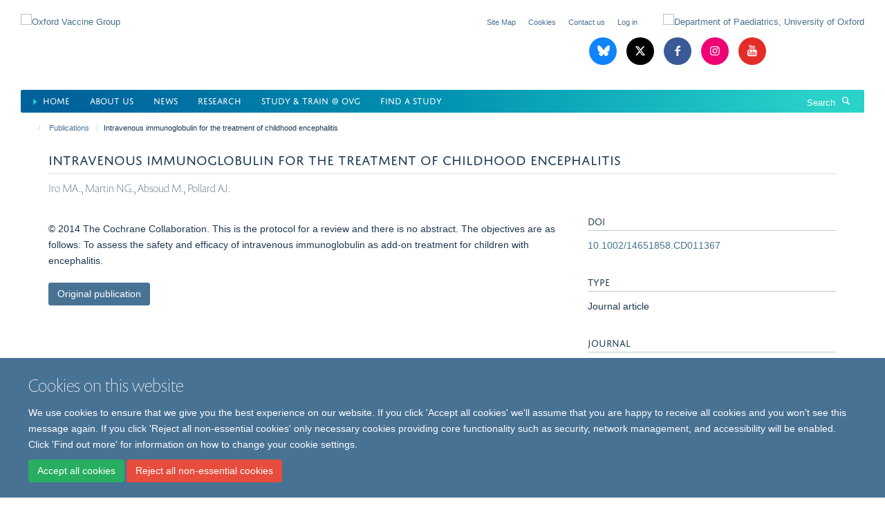

--- FILE ---
content_type: text/html;charset=utf-8
request_url: https://www.ovg.ox.ac.uk/publications/824841?643cf37a-0664-11ee-a41b-06764d77d490
body_size: 9085
content:
<!doctype html>
<html xmlns="http://www.w3.org/1999/xhtml" lang="en" xml:lang="en">

    <head><base href="https://www.ovg.ox.ac.uk/publications/824841/" />
        <meta charset="utf-8" />
        <meta name="viewport" content="width=device-width, initial-scale=1.0" />
        <meta name="apple-mobile-web-app-capable" content="yes" />
        <meta name="apple-mobile-web-app-title" content="Haiku" />
        
        <meta http-equiv="Content-Type" content="text/html; charset=utf-8" /><meta name="citation_title" content="Intravenous immunoglobulin for the treatment of childhood encephalitis" /><meta name="citation_author" content="Iro MA." /><meta name="citation_author" content="Martin NG." /><meta name="citation_author" content="Absoud M." /><meta name="citation_author" content="Pollard AJ." /><meta name="citation_publication_date" content="2014/11/04" /><meta name="citation_journal_title" content="Cochrane Database of Systematic Reviews" /><meta name="citation_volume" content="2014" /><meta content="© 2014 The Cochrane Collaboration. This is the protocol for a review and there is no abstract. The objectives are as follows: To assess the safety and efficacy of intravenous immunoglobulin as add-on treatment for children with encephalitis." name="description" /><meta name="google-site-verification" content="DdVlBNNimIDRpKPPNpIxJTwWxF3svcskMxGSn_9xvgw" /><meta name="google-site-verification" content="DdVlBNNimIDRpKPPNpIxJTwWxF3svcskMxGSn_9xvgw" /><meta name="og:title" content="Intravenous immunoglobulin for the treatment of childhood encephalitis" /><meta name="og:description" content="© 2014 The Cochrane Collaboration. This is the protocol for a review and there is no abstract. The objectives are as follows: To assess the safety and efficacy of intravenous immunoglobulin as add-on treatment for children with encephalitis." /><meta name="og:url" content="https://www.ovg.ox.ac.uk/publications/824841" /><meta name="twitter:card" content="summary" /><meta name="twitter:site" content="@OxfordVacGroup" /><meta name="twitter:title" content="Intravenous immunoglobulin for the treatment of childhood encephalitis" /><meta name="twitter:description" content="© 2014 The Cochrane Collaboration. This is the protocol for a review and there is no abstract. The objectives are as follows: To assess the safety and efficacy of intravenous immunoglobulin as add-on treatment for children with encephalitis." /><meta name="generator" content="Plone - http://plone.org" /><meta itemprop="url" content="https://www.ovg.ox.ac.uk/publications/824841" /><title>Intravenous immunoglobulin for the treatment of childhood encephalitis — Oxford Vaccine Group</title>
        
        
        
        
        
    <link rel="stylesheet" type="text/css" media="screen" href="https://www.ovg.ox.ac.uk/portal_css/Turnkey%20Theme/resourcecollective.cookielawcookielaw-cachekey-a510b6ace89ba0c45c4c1946b4c787a9.css" /><link rel="stylesheet" type="text/css" href="https://www.ovg.ox.ac.uk/portal_css/Turnkey%20Theme/themebootstrapcssselect2-cachekey-9b9108f2a127c2c8a5496b091cb4794f.css" /><link rel="stylesheet" type="text/css" href="https://www.ovg.ox.ac.uk/portal_css/Turnkey%20Theme/themebootstrapcssmagnific.popup-cachekey-1eaa454aa11c0a4df2d51f8fd02bd6be.css" /><link rel="stylesheet" type="text/css" media="screen" href="https://www.ovg.ox.ac.uk/portal_css/Turnkey%20Theme/resourcecollective.covercsscover-cachekey-bc720f1eb0b248e1082e0c9f9e06e7fb.css" /><link rel="stylesheet" type="text/css" media="screen" href="https://www.ovg.ox.ac.uk/portal_css/Turnkey%20Theme/resourcehaiku.coveroverlays-cachekey-7103f930aa610d07856d043a9a2269a6.css" /><link rel="stylesheet" type="text/css" href="https://www.ovg.ox.ac.uk/portal_css/Turnkey%20Theme/resourcehaiku.coverhaiku.chooser-cachekey-f8f0c28ccd03446307675f0192a87b02.css" /><link rel="stylesheet" type="text/css" href="https://www.ovg.ox.ac.uk/portal_css/Turnkey%20Theme/resourcehaiku.widgets.imagehaiku.image.widget-cachekey-2683a651afa0d27f6fc534f07bfa9e02.css" /><link rel="stylesheet" type="text/css" media="screen" href="https://www.ovg.ox.ac.uk/++resource++haiku.core.vendor/prism.min.css" /><link rel="canonical" href="https://www.ovg.ox.ac.uk/publications/824841" /><link rel="search" href="https://www.ovg.ox.ac.uk/@@search" title="Search this site" /><link rel="shortcut icon" type="image/x-icon" href="https://www.ovg.ox.ac.uk/favicon.ico?v=c1f2504a-f983-11f0-8db4-211d534a1a5f" /><link rel="apple-touch-icon" href="https://www.ovg.ox.ac.uk/apple-touch-icon.png?v=c1f2504b-f983-11f0-8db4-211d534a1a5f" /><script type="text/javascript" src="https://www.ovg.ox.ac.uk/portal_javascripts/Turnkey%20Theme/resourcecollective.cookielawcookielaw_disabler-cachekey-41260f597e102d714788770c7c0636a1.js"></script><script type="text/javascript" src="https://www.ovg.ox.ac.uk/portal_javascripts/Turnkey%20Theme/themebootstrapjsvendorrespond-cachekey-016cad95f2656035e1a2180c09f6c51a.js"></script><script type="text/javascript" src="https://www.ovg.ox.ac.uk/portal_javascripts/Turnkey%20Theme/resourceplone.app.jquery-cachekey-c86b7ea2aa61e077c8518ce82820c995.js"></script><script type="text/javascript" src="https://www.ovg.ox.ac.uk/portal_javascripts/Turnkey%20Theme/++theme++bootstrap/js/vendor/bootstrap.js"></script><script type="text/javascript" src="https://www.ovg.ox.ac.uk/portal_javascripts/Turnkey%20Theme/themebootstrapjspluginsvendorjquery.trunk8-cachekey-1cef5fd884a52c21797d21ad91df0de6.js"></script><script type="text/javascript" src="https://www.ovg.ox.ac.uk/portal_javascripts/Turnkey%20Theme/plone_javascript_variables-cachekey-310ed2546893b6ed4e825b7db2a18986.js"></script><script type="text/javascript" src="https://www.ovg.ox.ac.uk/portal_javascripts/Turnkey%20Theme/resourceplone.app.jquerytools-cachekey-e405187034de35b72578f405fa2c3ee5.js"></script><script type="text/javascript" src="https://www.ovg.ox.ac.uk/portal_javascripts/Turnkey%20Theme/mark_special_links-cachekey-17f5e8c174ede5f221603335d6a5bb39.js"></script><script type="text/javascript" src="https://www.ovg.ox.ac.uk/portal_javascripts/Turnkey%20Theme/resourceplone.app.discussion.javascriptscomments-cachekey-9bc6e4dc90f6a4ce16b5b89ab2c36f44.js"></script><script type="text/javascript" src="https://www.ovg.ox.ac.uk/portal_javascripts/Turnkey%20Theme/themebootstrapjspluginsvendorselect2-cachekey-f9b35bbc195f703d937048b8416678e2.js"></script><script type="text/javascript" src="https://www.ovg.ox.ac.uk/portal_javascripts/Turnkey%20Theme/++theme++bootstrap/js/plugins/vendor/jquery.html5-placeholder-shim.js"></script><script type="text/javascript" src="https://www.ovg.ox.ac.uk/portal_javascripts/Turnkey%20Theme/++theme++bootstrap/js/vendor/hammer.js"></script><script type="text/javascript" src="https://www.ovg.ox.ac.uk/portal_javascripts/Turnkey%20Theme/themebootstrapjspluginshaikujquery.navigation-portlets-cachekey-9e310250ea78a84fc1f243ec444cafac.js"></script><script type="text/javascript" src="https://www.ovg.ox.ac.uk/portal_javascripts/Turnkey%20Theme/themebootstrapjspluginsvendormasonry-cachekey-da7f2adfafd860803ea0252fced03ee1.js"></script><script type="text/javascript" src="https://www.ovg.ox.ac.uk/portal_javascripts/Turnkey%20Theme/themebootstrapjspluginsvendorimagesloaded-cachekey-fc7f954b6663eaab8118192e28b77a19.js"></script><script type="text/javascript" src="https://www.ovg.ox.ac.uk/portal_javascripts/Turnkey%20Theme/++theme++bootstrap/js/plugins/vendor/jquery.lazysizes.js"></script><script type="text/javascript" src="https://www.ovg.ox.ac.uk/portal_javascripts/Turnkey%20Theme/++theme++bootstrap/js/plugins/vendor/jquery.magnific.popup.js"></script><script type="text/javascript" src="https://www.ovg.ox.ac.uk/portal_javascripts/Turnkey%20Theme/themebootstrapjspluginsvendorjquery.toc-cachekey-5ae9207d660e5c979f93ac727a8f9004.js"></script><script type="text/javascript" src="https://www.ovg.ox.ac.uk/portal_javascripts/Turnkey%20Theme/++theme++bootstrap/js/turnkey-various.js"></script><script type="text/javascript" src="https://www.ovg.ox.ac.uk/portal_javascripts/Turnkey%20Theme/resourcehaiku.profiles.jshaiku.profiles-cachekey-c0048a77bd9ef7ef2ba190bd63d7e574.js"></script><script type="text/javascript" src="https://www.ovg.ox.ac.uk/portal_javascripts/Turnkey%20Theme/resourcehaiku.widgets.imagehaiku.image.widget-cachekey-2d3a9ac6b0fb8286c07fbdd49b3f9fc7.js"></script><script type="text/javascript" src="https://www.ovg.ox.ac.uk/portal_javascripts/Turnkey%20Theme/resourcecollective.cookielawcookielaw_banner-cachekey-a1d3de53ed61261f47cdf7f6a3f14451.js"></script><script type="text/javascript">
        jQuery(function($){
            if (typeof($.datepicker) != "undefined"){
              $.datepicker.setDefaults(
                jQuery.extend($.datepicker.regional[''],
                {dateFormat: 'mm/dd/yy'}));
            }
        });
        </script><script async="" src="https://www.googletagmanager.com/gtag/js?id=G-GPS1L2J075"></script><script>
  window.dataLayer = window.dataLayer || [];
  function gtag(){dataLayer.push(arguments);}
  gtag('js', new Date());

  gtag('config', 'G-GPS1L2J075');
</script><script async="" src="https://www.googletagmanager.com/gtag/js?id=G-FLBGMLJWG9"></script><script>
window.dataLayer = window.dataLayer || [];
function gtag(){dataLayer.push(arguments);}
gtag('js', new Date());
gtag('config', 'G-FLBGMLJWG9');
</script><script type="text/javascript" src="https://d1bxh8uas1mnw7.cloudfront.net/assets/embed.js"></script>
    <link href="https://www.ovg.ox.ac.uk/++theme++sublime-pattens-blue/screen.css" rel="stylesheet" />
  
    <link href="https://www.ovg.ox.ac.uk/++theme++sublime-pattens-blue/style.css" rel="stylesheet" />
  <style type="text/css" class="extra-css" id="global-extra-css">@media only screen and (min-width: 1205px) {
    #primary-logo img {
        max-width : 600px !important;
        margin-top : 20px;
        }
    }


    .table-podcast-series tr td {
        vertical-align: middle !important;
        text-align: center !important;
        border-bottom: 1px solid #041e43 !important;
        background-color: #59c5cc38 !important;
        padding : 3px !important;    
    }

    .table-podcast-series tr td img {
        max-width: 32px !important;
    }


    .table-podcasts {
        max-width: initial !important;
        width: initial !important;
        background-color: #fff; 
        border-radius: 20px;       
    }

    .table-podcasts tr td {
        padding : 3px !important;
        vertical-align: middle !important;
        font-weight: inherit !important;
        color : #041e43 !important;
    }

    .table-podcasts tr:first-child td {
        padding-left: 10px !important;
    }

    .table-podcasts tr:last-child td {
        padding-right: 10px !important;
    }

    .table-podcasts img {
        max-width: 32px !important;
    }
    
    #siteaction-contact {
        display : none !important;
    }
    
    #siteaction-accessibility {
        display : none !important;
    }
    
    .media-list.list-horizontal.list-scrolling {
        margin-bottom : -30px !important;
    }
    
    .list-scroll__control {
        top : 20px !important;
        height : 90% !important;    
    }
    
    h1 {
        font-size : 3rem !important;
    }
    .bottom-margin-3px {
            margin-bottom : 3px;
    }

    .social-sharing a.btn {
        border-width: 0px 1px 1px 0px !important;
        border-color: #d6eef4 !important;
        border-radius: 0px;
        padding: 1px 10px;
        color: #0b7893 !important;      
        margin: 10px 3px;
    }

    .social-sharing a.btn:hover {
        color: #2b5fc4 !important;
        outline: 1px solid;
    }

    .glyphicon-rss {
        background-color: #428bca !important;
    }

    .label {
        border-radius: 0px !important;
    }

    #powered-by-haiku {
        display:none !important;
    }
    ul.nav.navbar-nav li.active a {
        color : #00619a !important;
    }

    ul.nav.navbar-nav li.active a::before {
      content: "⏵ ";
      color: #27cec7;
    }
    
    .portaltype-researchgroup .figure-primary  img {
        border-radius: 20px;
    }
    
    .portaltype-researchgroup  .lead {
        background-color: #1d3850 !important;
        padding: 20px 20px !important;
        border-radius: 0px;
        color: #fff;
        font-size: 1.4rem !important;
        font-weight: normal !important;
    }

    .nav-tabs > li > a {
        background-color: #f4efef !important;
    }
    
    .nav-tabs > li.active > a {
        background-color: #fff !important;
    }

    .page-header h1 {
        font-family: "jaf-domus-titling-web", helvetica, arial, sans-serif;
        font-size: 1.53846rem !important;
        text-transform: uppercase;
        font-weight: normal;
        border-bottom: 1px solid #ddd;
        margin-top: 0;
        padding-bottom: 10px;
    }

    #site-content > p.lead {
        text-align: start;
        background-color: aliceblue;
        padding: 5px;
    }
    
    .listing-item-profile .img-thumbnail {
        border: 1px solid #f8f3f3 !important;
        padding: 0px !important;
        border-radius: 0px !important;
      }


      #site-header.container nav div.row {
        background: linear-gradient(90deg, rgba(0,98,155,1) 5%, rgba(0,147,178,1) 50%, rgba(42,210,201,1) 95%);
        color: #fff !important;
        margin-left: 0px;
        margin-right: 0px;
        border-radius: 2px;
    }
    
    ul.nav.navbar-nav > li.dropdown > a {
        color : #fff !important;
    }
    
    ul.nav.navbar-nav > li.dropdown > a:hover  {
        color : #aff4ea !important;
    }
    
    
    #site-header nav, #site-parent__header nav {
        border-bottom-color: #fff !important;
    }

    #site-search .input-group .input-group-btn .btn {
        color : #fff !important;
    }

    #site-search .input-group .form-control::placeholder {
        color : #fff !important;
    }

    #site-search .input-group .form-control {
        color : #fff !important;
    }

    

    #site-search .input-group {
        border : 0px !important;
    }

    footer .brand-icons i {
        border-radius : 0px !important;
        border : 1px solid #fff !important;
    }

    footer .brand-icons {
        background: linear-gradient(90deg, rgba(0,98,155,1) 5%, rgba(0,147,178,1) 50%, rgba(42,210,201,1) 95%);
    }

    #site-header > .container {
        width : 100% !important;
    }
    .glyphicon-blog::before {
        content: ' ';
      }
    .glyphicon-blog {
        background-image: url("data:image/svg+xml,%3C%3Fxml%20version%3D%221.0%22%20encoding%3D%22UTF-8%22%3F%3E%3Csvg%20width%3D%22600%22%20height%3D%22530%22%20version%3D%221.1%22%20xmlns%3D%22http%3A%2F%2Fwww.w3.org%2F2000%2Fsvg%22%3E%3Cpath%20d%3D%22m135.72%2044.03c66.496%2049.921%20138.02%20151.14%20164.28%20205.46%2026.262-54.316%2097.782-155.54%20164.28-205.46%2047.98-36.021%20125.72-63.892%20125.72%2024.795%200%2017.712-10.155%20148.79-16.111%20170.07-20.703%2073.984-96.144%2092.854-163.25%2081.433%20117.3%2019.964%20147.14%2086.092%2082.697%20152.22-122.39%20125.59-175.91-31.511-189.63-71.766-2.514-7.3797-3.6904-10.832-3.7077-7.8964-0.0174-2.9357-1.1937%200.51669-3.7077%207.8964-13.714%2040.255-67.233%20197.36-189.63%2071.766-64.444-66.128-34.605-132.26%2082.697-152.22-67.108%2011.421-142.55-7.4491-163.25-81.433-5.9562-21.282-16.111-152.36-16.111-170.07%200-88.687%2077.742-60.816%20125.72-24.795z%22%20fill%3D%22%23fff%22%2F%3E%3C%2Fsvg%3E");
        background-size: 28px auto;
        background-color: #1185fe !important;
        background-repeat: no-repeat;
        background-position-x: 6px;
        background-position-y: 8px;
    }

    .border-5-white {
        border : 5px solid white;
    }    
    .border-1-black {
        border : 1px solid black;
    }
    
    .cs-bivista-grad {
        background-image: linear-gradient(to right bottom, #ffa40a, #ffac06, #feb504, #fdbd05, #fcc509);
    }

    .panel.panel-default.nav-style-horizontal {       
        color: white;
        margin-top: 10px;
        margin-bottom: 0px;
    }

       .panel.panel-default.nav-style-horizontal .panel-heading {
        display: none;
       }

        .panel.panel-default.nav-style-horizontal ul {
            background-color: #002147;
            margin : 0px;
            padding : 0px;
        }


       .panel.panel-default.nav-style-horizontal li {
            color: white;
            border-right: 2px solid #f79323;
            padding: 10px;
            border-bottom : 0px !important;
            margin-left : 5px;
            width : 130px !important;
        }

        .panel.panel-default.nav-style-horizontal li.active {
    background-color: #f79323 !important;
    }

        .panel.panel-default.nav-style-horizontal li:hover {
            color: white;
            background-color: #f79323;

        }

        .panel.panel-default.nav-style-horizontal li a {
            color: white !important;
            text-decoration: none !important;
        }

        .panel.panel-default.nav-style-horizontal .panel-body {
            padding : 0px  !important;
        }

        .left.carousel-control span, .right.carousel-control span  {
            border-radius: 0 !important;
            background-color: #002147 !important;
        }</style></head>

    <body class="template-view portaltype-publication site-Plone section-publications subsection-824841 userrole-anonymous no-toolbar mount-ovg layout-fullwidth-header-footer" dir="ltr"><div id="cookienotification">

    <div class="container">
    
        <div class="row">
        
            <div class="col-md-12">
                <h2>
                    Cookies on this website
                </h2>
                
            </div>
        
            <div class="col-md-12">
                <p>
                    We use cookies to ensure that we give you the best experience on our website. If you click 'Accept all cookies' we'll assume that you are happy to receive all cookies and you won't see this message again. If you click 'Reject all non-essential cookies' only necessary cookies providing core functionality such as security, network management, and accessibility will be enabled. Click 'Find out more' for information on how to change your cookie settings.
                </p>
                
            </div>
    
            <div class="col-md-12">
                <a class="btn btn-success cookie-continue" href="https://www.ovg.ox.ac.uk/@@enable-cookies?&amp;came_from=https://www.ovg.ox.ac.uk/publications/824841">Accept all cookies</a>
                <a class="btn btn-danger cookie-disable" href="https://www.ovg.ox.ac.uk/@@disable-cookies?came_from=https://www.ovg.ox.ac.uk/publications/824841">Reject all non-essential cookies</a>
                
            </div> 
            
        </div>
    
    </div>
     
</div><div id="site-wrapper" class="container-fluid">

            <div class="modal fade" id="modal" tabindex="-1" role="dialog" aria-hidden="true"></div>

            

            

            <div id="site-header" class="container">

                <div id="site-status"></div>

                

                <header class="row">
                    <div class="col-xs-10 col-sm-6">
                        <a id="primary-logo" title="Oxford Vaccine Group" href="https://www.ovg.ox.ac.uk"><img src="https://www.ovg.ox.ac.uk/images/main/oxford_vaccine_group.png" alt="Oxford Vaccine Group" /></a>
                    </div>
                    <div class="col-sm-6 hidden-xs">
                        <div class="heading-spaced">
                            <div id="site__secondary-logo">
                                
        <a href="https://www.paediatrics.ox.ac.uk/" title="Department of Paediatrics, University of Oxford" target="_blank" rel="noopener"><img src="https://www.ovg.ox.ac.uk/images/main/oxford_uni_paeds.png" alt="Department of Paediatrics, University of Oxford" class="img-responsive logo-secondary" /></a>
    
                            </div>
                            <div id="site-actions">

        <ul class="list-unstyled list-inline text-right">
    
            
    
            
                
                    <li id="siteaction-sitemap">
                        <a href="https://www.ovg.ox.ac.uk/sitemap" title="" accesskey="3">Site Map</a>
                    </li>
                
            
            
                
                    <li id="siteaction-accessibility">
                        <a href="https://www.ovg.ox.ac.uk/accessibility" title="" accesskey="0">Accessibility</a>
                    </li>
                
            
            
                
                    <li id="siteaction-contact">
                        <a href="https://www.ovg.ox.ac.uk/contact-info" title="" accesskey="9">Contact</a>
                    </li>
                
            
            
                
                    <li id="siteaction-cookie-policy">
                        <a href="https://www.ovg.ox.ac.uk/cookies" title="" accesskey="">Cookies</a>
                    </li>
                
            
            
                
                    <li id="siteaction-contact-us">
                        <a href="https://www.ovg.ox.ac.uk/about-us/contact-us" title="" accesskey="">Contact us</a>
                    </li>
                
            
            
                
                    <li id="siteaction-login">
                        <a href="https://www.ovg.ox.ac.uk/Shibboleth.sso/Login?target=https://www.ovg.ox.ac.uk/shibboleth_loggedin?came_from=https://www.ovg.ox.ac.uk/publications/824841" title="" accesskey="">Log in</a>
                    </li>
                
            
    
        </ul>
    </div><div class="social-following item-actions brand-icons">
        
            
        
        <a href="https://bsky.app/profile/ovg.ox.ac.uk" title="Follow us on Bluesky">
            <i class="glyphicon-bluesky" aria-label="Bluesky"></i>
        </a>
    
    
        
        
            
        
        <a href="https://twitter.com/OxfordVacGroup" title="Follow us on X">
            <i class="glyphicon-twitter" aria-label="X"></i>
        </a>
    
    
        
        
            
        
        <a href="https://www.facebook.com/oxfordvaccinegroup/" title="Follow us on Facebook">
            <i class="glyphicon-facebook" aria-label="Facebook"></i>
        </a>
    
    
        
        
            
        
        <a href="https://www.instagram.com/oxford_vaccinegroup/" title="Follow us on Instagram">
            <i class="glyphicon-instagram" aria-label="Instagram"></i>
        </a>
    
    
        
        
            
        
        <a href="https://www.youtube.com/channel/UCYXrteyY2pCqD73meusP1-A" title="Follow us on Youtube">
            <i class="glyphicon-youtube" aria-label="Youtube"></i>
        </a>
    
    
        
    </div>
                        </div>
                    </div>
                    <div class="col-xs-2 visible-xs">
                        <a href="#mmenu" role="button" class="btn btn-default" aria-label="Toggle menu">
                            <i class="glyphicon glyphicon-menu"></i>
                        </a>
                    </div>
                </header>

                <nav role="navigation">
                    <div class="row">
                        <div class="col-sm-10">
                            <div id="site-bar" class="collapse navbar-collapse">

	    <ul class="nav navbar-nav">

            

	            <li class="dropdown active" id="portaltab-index_html">
	                <a href="https://www.ovg.ox.ac.uk" title="" data-toggle="">Home</a>
                    
	            </li>

            
            

	            <li class="dropdown" id="portaltab-about">
	                <a href="https://www.ovg.ox.ac.uk/about" title="" data-toggle="">About us</a>
                    
	            </li>

            
            

	            <li class="dropdown" id="portaltab-news">
	                <a href="https://www.ovg.ox.ac.uk/news" title="" data-toggle="" data-hover="dropdown">News</a>
                    <ul class="dropdown-menu" role="menu">
                        
                            <li>
                                <a href="https://www.ovg.ox.ac.uk/upcoming-events" title="">Events</a>
                            </li>
                        
                    </ul>
	            </li>

            
            

	            <li class="dropdown" id="portaltab-research">
	                <a href="https://www.ovg.ox.ac.uk/research" title="" data-toggle="">Research</a>
                    
	            </li>

            
            

	            <li class="dropdown" id="portaltab-study">
	                <a href="https://www.ovg.ox.ac.uk/study" title="" data-toggle="">Study &amp; Train @ OVG</a>
                    
	            </li>

            
            

	            <li class="dropdown" id="portaltab-studies">
	                <a href="https://www.ovg.ox.ac.uk/studies" title="" data-toggle="">Find a Study</a>
                    
	            </li>

            

            

	    </ul>

    </div>
                        </div>
                        <div class="col-sm-2">
                            <form action="https://www.ovg.ox.ac.uk/@@search" id="site-search" class="form-inline" role="form">
                                <div class="input-group">
                                    <label class="sr-only" for="SearchableText">Search</label>
                                    <input type="text" class="form-control" name="SearchableText" id="SearchableText" placeholder="Search" />
                                    <span class="input-group-btn">
                                        <button class="btn" type="submit" aria-label="Search"><i class="glyphicon-search"></i></button>
                                    </span>
                                </div>
                            </form>
                        </div>
                    </div>
                </nav>

                <div class="container">
                    <div class="row">
                        <div class="col-md-12">
                            <ol class="breadcrumb" id="site-breadcrumbs"><li><a title="Home" href="https://www.ovg.ox.ac.uk"><span class="glyphicon glyphicon-home"></span></a></li><li><a href="https://www.ovg.ox.ac.uk/publications">Publications</a></li><li class="active">Intravenous immunoglobulin for the treatment of childhood encephalitis</li></ol>
                        </div>
                    </div>
                </div>

            </div>

            <div id="content" class="container ">

                            

                            

            

        <div itemscope="" itemtype="http://schema.org/Thing">

            <meta itemprop="url" content="https://www.ovg.ox.ac.uk/publications/824841" />

            
                <div id="above-page-header">
    

</div>
            

            
                
                
                    
                        <div class="page-header">
                            <div class="row">
                                    
                                <div class="col-xs-12 col-sm-12">
                                    
                                    
                                        <h1>
                                            <span itemprop="name">Intravenous immunoglobulin for the treatment of childhood encephalitis</span>
                                            <small>
                                                
                                            </small>
                                        </h1>
                                    
                                    
                                    
                    <div id="below-page-title">
</div>
                    <h5 style="margin:10px 0">Iro MA., Martin NG., Absoud M., Pollard AJ.</h5>
                
                                    
                                </div>
                                    
                                
                                            
                            </div>
                        </div>
                    
                    
                    
                    
                 
            

            
                <div id="below-page-header"></div>
            

            
                <div id="above-page-content"></div>
            

            
                <div class="row">
        
                    <div id="site-content" class="col-sm-8">

                        

                            
                                
                            

                            
                                
                            

                            
                                
                                    
                                
                            
            
                            <div class="row">
                                <div id="site-content-body" class="col-sm-12">
            
                                    
                
                    
                        <div class="row">
                            <div class="col-sm-12">
                                <div class="altmetric-embed" data-badge-type="donut" data-condensed="true" data-doi="10.1002/14651858.CD011367" data-link-target="_blank"></div>
                            </div>
                            <script type="text/javascript">
                                _altmetric_embed_init();
                            </script>
                        </div>
                    
                    
                    <div class="row">
                        <div class="col-sm-4">
                            
                        </div>
                        <div class="col-sm-12">
                           <p style="margin-top:0">© 2014 The Cochrane Collaboration. This is the protocol for a review and there is no abstract. The objectives are as follows: To assess the safety and efficacy of intravenous immunoglobulin as add-on treatment for children with encephalitis.</p>
                        </div>
                    </div>
                
                                    
                                </div>
            
                                
            
                            </div>
            
                            
                    <p>
                        
                        <a role="button" title="Original publication" class="btn btn-default" target="_blank" rel="noopener" href="http://doi.org/10.1002/14651858.CD011367">Original publication</a>
                        
                    </p>

                    
                
                        
        
                    </div>
        
                    <div class="site-sidebar col-sm-4">
        
                        <div id="aside-page-content"></div>
              
                        

                    
                        <h5 class="publication-lead">DOI</h5>
                        <p>
                            <a href="http://doi.org/10.1002/14651858.CD011367" target="_blank" rel="noopener">10.1002/14651858.CD011367</a>
                        </p>
                    

                    
                        <h5 class="publication-lead">Type</h5>
                        <p>Journal article</p>
                    

                    
                        <h5 class="publication-lead">Journal</h5>
                        <p>Cochrane Database of Systematic Reviews</p>
                    

                    

                    

                    

                    
                        <h5 class="publication-lead">Publication Date</h5>
                        <p>04/11/2014</p>
                    

                    
                        <h5 class="publication-lead">Volume</h5>
                        <p>2014</p>
                    

                    

                    

                    

                    

                
        
                    </div>
        
                </div>
            

            
                <div id="below-page-content"></div>
            
            
        </div>

    

        
                        </div>

            <footer id="site-footer" class="container" itemscope="" itemtype="http://schema.org/WPFooter">
        <hr />
        


    <div class="social-following item-actions brand-icons">
        
            
        
        <a href="https://bsky.app/profile/ovg.ox.ac.uk" title="Follow us on Bluesky">
            <i class="glyphicon-bluesky" aria-label="Bluesky"></i>
        </a>
    
    
        
        
            
        
        <a href="https://twitter.com/OxfordVacGroup" title="Follow us on X">
            <i class="glyphicon-twitter" aria-label="X"></i>
        </a>
    
    
        
        
            
        
        <a href="https://www.facebook.com/oxfordvaccinegroup/" title="Follow us on Facebook">
            <i class="glyphicon-facebook" aria-label="Facebook"></i>
        </a>
    
    
        
        
            
        
        <a href="https://www.instagram.com/oxford_vaccinegroup/" title="Follow us on Instagram">
            <i class="glyphicon-instagram" aria-label="Instagram"></i>
        </a>
    
    
        
        
            
        
        <a href="https://www.youtube.com/channel/UCYXrteyY2pCqD73meusP1-A" title="Follow us on Youtube">
            <i class="glyphicon-youtube" aria-label="Youtube"></i>
        </a>
    
    
        
    </div>





    <div class="row" style="margin-bottom:20px">

        <div class="col-md-4">
            
                <a id="footer-logo" target="_blank" rel="noopener" href="http://www.medsci.ox.ac.uk" title="Oxford University Medical Sciences Division">
                    <img src="https://www.ovg.ox.ac.uk/images/site-logos/footer-logo" alt="" class="img-responsive logo-footer" />
                </a>
            
        </div>

        <div class="col-md-8">
            
                <div id="site-copyright">
                    ©
                    2026
                    Oxford Vaccine Group, Centre for Clinical Vaccinology and Tropical Medicine, Churchill Hospital, Old Road, Headington, Oxford, UK OX3 7LE
                </div>
            
            
                <ul id="footer-nav" class="list-inline">
                    
                        <li>
                            <a href="http://www.admin.ox.ac.uk/foi" target="_blnak" rel="noopener">Freedom of Information</a>
                        </li>
                    
                    
                        <li>
                            <a href="https://www.ovg.ox.ac.uk/privacy-notice" target="_blank" rel="noopener">Privacy Notice</a>
                        </li>
                    
                    
                        <li>
                            <a href="http://www.ox.ac.uk/copyright" target="_blank" rel="noopener">Copyright Statement</a>
                        </li>
                    
                    
                        <li>
                            <a href="https://www.ovg.ox.ac.uk/accessibility" target="_blank" rel="noopener">Accessibility Statement</a>
                        </li>
                    
                </ul>
            
        </div>
    </div>





    <div id="site-actions-footer" class="visible-xs-block" style="margin:20px 0">

        <ul class="list-unstyled list-inline text-center">

            
                
                    <li id="siteaction-sitemap">
                        <a href="https://www.ovg.ox.ac.uk/sitemap" title="Site Map" accesskey="3">Site Map</a>
                    </li>
                
            
            
                
                    <li id="siteaction-accessibility">
                        <a href="https://www.ovg.ox.ac.uk/accessibility" title="Accessibility" accesskey="0">Accessibility</a>
                    </li>
                
            
            
                
                    <li id="siteaction-contact">
                        <a href="https://www.ovg.ox.ac.uk/contact-info" title="Contact" accesskey="9">Contact</a>
                    </li>
                
            
            
                
                    <li id="siteaction-cookie-policy">
                        <a href="https://www.ovg.ox.ac.uk/cookies" title="Cookies" accesskey="">Cookies</a>
                    </li>
                
            
            
                
                    <li id="siteaction-contact-us">
                        <a href="https://www.ovg.ox.ac.uk/about-us/contact-us" title="Contact us" accesskey="">Contact us</a>
                    </li>
                
            
            
                
                    <li id="siteaction-login">
                        <a href="https://www.ovg.ox.ac.uk/Shibboleth.sso/Login?target=https://www.ovg.ox.ac.uk/shibboleth_loggedin?came_from=https://www.ovg.ox.ac.uk/publications/824841" title="Log in" accesskey="">Log in</a>
                    </li>
                
            

        </ul>
    </div>







    <div id="powered-by-haiku" class="row">
        <div class="col-xs-12 text-center">
            <a href="http://fry-it.com/haiku" target="_blank" rel="noopener"><img src="https://www.ovg.ox.ac.uk/++theme++bootstrap/images/powered-by-haiku.jpg" alt="powered by Haiku" /></a>
        </div>
    </div>





    </footer>

        </div><div id="haiku-mmenu">

            <nav id="mmenu" data-counters="true" data-searchfield="true" data-title="Menu" data-search="true">
                <ul>
                    <li>


    <a href="https://www.ovg.ox.ac.uk/about" class="state-published" title="">
        <span>About us</span>
    </a>

</li>
<li>


    <a href="https://www.ovg.ox.ac.uk/news" class="state-published" title="">
        <span>News</span>
    </a>

</li>
<li>


    <a href="https://www.ovg.ox.ac.uk/research" class="state-published" title="The Oxford Vaccine Group conducts laboratory and clinical research in many different areas related to infectious diseases and vaccination in childhood as well as adulthood. Below you can browse all the different areas we investigate.">
        <span>Research</span>
    </a>

</li>
<li>


    <a href="https://www.ovg.ox.ac.uk/study" class="state-published" title="We are committed to providing high quality education and training, together with research updates for medical professionals and all those involved in the area of vaccines and paediatric and adult infectious diseases.">
        <span>Study &amp; Train @ OVG</span>
    </a>

</li>
<li>


    <a href="https://www.ovg.ox.ac.uk/studies" class="state-published" title="">
        <span>Find a Study</span>
    </a>

<ul>
<li>


    <a href="https://www.ovg.ox.ac.uk/studies/pcv" class="state-published" title="">
        <span>PCV Study</span>
    </a>

</li>
<li>


    <a href="https://www.ovg.ox.ac.uk/studies/eclipse" class="state-published" title="">
        <span>Eclipse</span>
    </a>

</li>
<li>


    <a href="https://www.ovg.ox.ac.uk/studies/mucosal" class="state-published" title="">
        <span>Mucosal Study</span>
    </a>

</li>
<li>


    <a href="https://www.ovg.ox.ac.uk/studies/rationale15" class="state-published" title="">
        <span>RATIONALE-15</span>
    </a>

</li>
<li>


    <a href="https://www.ovg.ox.ac.uk/studies/bivista" class="state-published" title="">
        <span>BiVISTA</span>
    </a>

</li>
<li>


    <a href="https://www.ovg.ox.ac.uk/studies/bio006" class="state-published" title="">
        <span>BIO-006</span>
    </a>

<ul>
<li>


    <a href="https://www.ovg.ox.ac.uk/studies/bio006/video" class="state-published" title="">
        <span>Video</span>
    </a>

</li>

</ul>
</li>
<li>


    <a href="https://www.ovg.ox.ac.uk/studies/navigate" class="state-published" title="">
        <span>NAVIGATE</span>
    </a>

</li>
<li>


    <a href="https://www.ovg.ox.ac.uk/studies/bio004" class="state-published" title="">
        <span>BIO-004</span>
    </a>

<ul>
<li>


    <a href="https://www.ovg.ox.ac.uk/studies/bio004/video" class="state-published" title="">
        <span>Video</span>
    </a>

</li>

</ul>
</li>
<li>


    <a href="https://www.ovg.ox.ac.uk/studies/consent" class="state-published" title="">
        <span>What is consent?</span>
    </a>

</li>
<li>


    <a href="https://www.ovg.ox.ac.uk/studies/vital01" class="state-published" title="">
        <span>ViTaL01</span>
    </a>

</li>
<li>


    <a href="https://www.ovg.ox.ac.uk/studies/bio005" class="state-published" title="">
        <span>BIO-005</span>
    </a>

</li>
<li>


    <a href="https://www.ovg.ox.ac.uk/studies/menb" class="state-published" title="">
        <span>MenB 220030</span>
    </a>

</li>
<li>


    <a href="https://www.ovg.ox.ac.uk/studies/legacy04" class="state-published" title="">
        <span>LEGACY04</span>
    </a>

</li>
<li>


    <a href="https://www.ovg.ox.ac.uk/studies/bv" class="state-published" title="">
        <span>BiVISTA</span>
    </a>

</li>
<li>


    <a href="https://www.ovg.ox.ac.uk/studies/niv" class="state-published" title="">
        <span>NIV001</span>
    </a>

<ul>
<li>


    <a href="https://www.ovg.ox.ac.uk/studies/niv/niv001" class="state-published" title="">
        <span>NIV001</span>
    </a>

</li>

</ul>
</li>

</ul>
</li>

                </ul>
            </nav>

            <script type="text/javascript">
                $(document).ready(function() {
                    var menu = $("#mmenu");
                    menu.mmenu({
                        navbar: {title: menu.data("title")},
                        counters: menu.data("counters"),
                        searchfield: menu.data("search") ? {"resultsPanel": true} : {},
                        navbars: menu.data("search") ? {"content": ["searchfield"]} : {}
                    });
                    // fix for bootstrap modals
                    // http://stackoverflow.com/questions/35038146/bootstrap-modal-and-mmenu-menu-clashing
                    $(".mm-slideout").css("z-index", "auto");
                });
            </script>

         </div>
        <script type="text/javascript">$( document ).ready( () => {
   
    $("[data-class-override]").each( (i,e) => {
        $(e).addClass($(e).attr('data-class-override'))
    });

    $('.glyphicon-blog').closest('a').attr('title', 'Follow us on Bluesky');

});</script>
    
    
      <script type="text/javascript" src="https://www.ovg.ox.ac.uk/++resource++haiku.core.vendor/prism.min.js"></script>
    
  

    <script type="text/javascript">
        function deleteAllCookies() {
            var cookies = document.cookie.split("; ");
            for (var c = 0; c < cookies.length; c++) {
                if (!HAIKU_ALLOWED_COOKIES.some(v => cookies[c].includes(v))) {
                    var d = window.location.hostname.split(".");
                    while (d.length > 0) {    
                        var cookieBase1 = encodeURIComponent(cookies[c].split(";")[0].split("=")[0]) + '=; expires=Thu, 01-Jan-1970 00:00:01 GMT; domain=' + d.join('.') + '; path=';
                        var cookieBase2 = encodeURIComponent(cookies[c].split(";")[0].split("=")[0]) + '=; expires=Thu, 01-Jan-1970 00:00:01 GMT; domain=.' + d.join('.') + '; path=';
                        var p = location.pathname.split('/');
                        document.cookie = cookieBase1 + '/';
                        document.cookie = cookieBase2 + '/';
                        while (p.length > 0) {
                            document.cookie = cookieBase1 + p.join('/');
                            document.cookie = cookieBase2 + p.join('/');
                            p.pop();
                        };
                        d.shift();
                    }
                }
            }
        };
        if (!(document.cookie.includes('haiku_cookies_enabled'))) {
            deleteAllCookies();
        }
    </script>
    
</body>

</html>